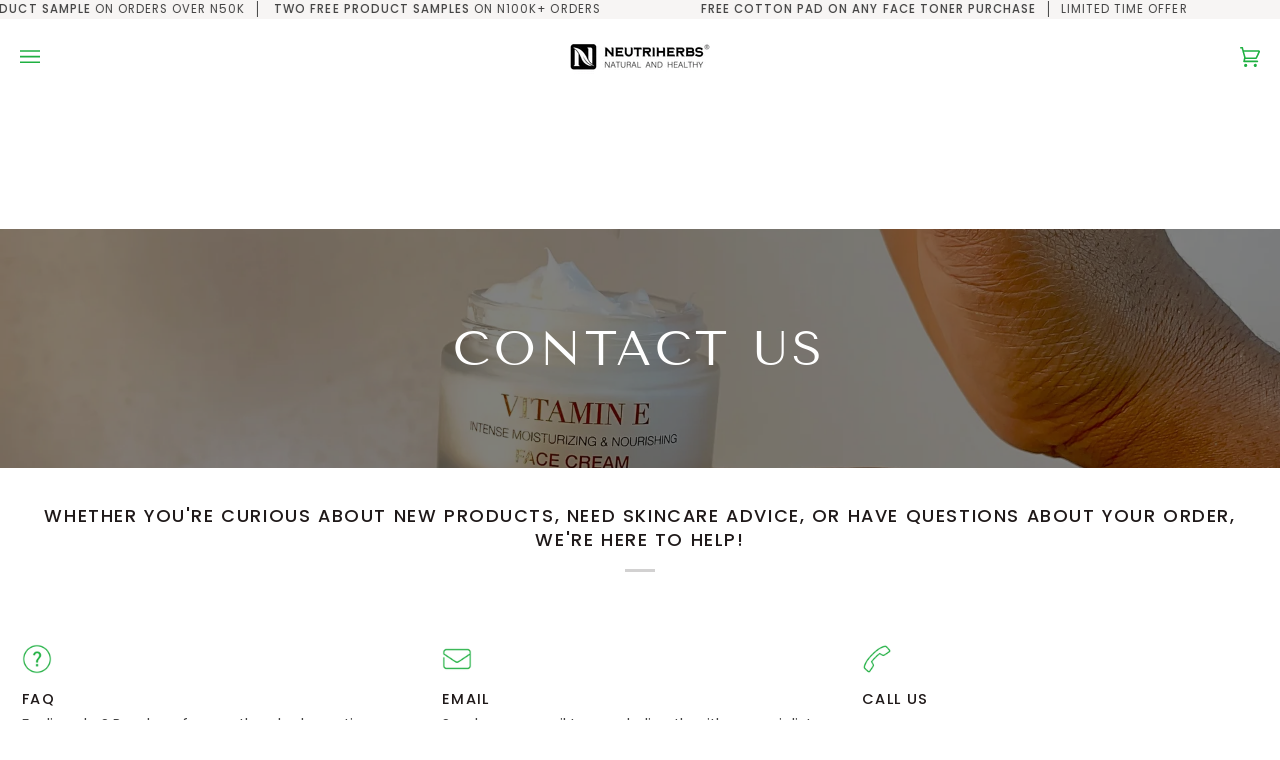

--- FILE ---
content_type: text/css
request_url: https://neutriherbs.ng/cdn/shop/t/9/assets/font-settings.css?v=49879865637769092241765935878
body_size: -142
content:
@font-face{font-family:Tenor Sans;font-weight:400;font-style:normal;font-display:swap;src:url(//neutriherbs.ng/cdn/fonts/tenor_sans/tenorsans_n4.966071a72c28462a9256039d3e3dc5b0cf314f65.woff2) format("woff2"),url(//neutriherbs.ng/cdn/fonts/tenor_sans/tenorsans_n4.2282841d948f9649ba5c3cad6ea46df268141820.woff) format("woff")}@font-face{font-family:Poppins;font-weight:400;font-style:normal;font-display:swap;src:url(//neutriherbs.ng/cdn/fonts/poppins/poppins_n4.0ba78fa5af9b0e1a374041b3ceaadf0a43b41362.woff2) format("woff2"),url(//neutriherbs.ng/cdn/fonts/poppins/poppins_n4.214741a72ff2596839fc9760ee7a770386cf16ca.woff) format("woff")}@font-face{font-family:Poppins;font-weight:400;font-style:normal;font-display:swap;src:url(//neutriherbs.ng/cdn/fonts/poppins/poppins_n4.0ba78fa5af9b0e1a374041b3ceaadf0a43b41362.woff2) format("woff2"),url(//neutriherbs.ng/cdn/fonts/poppins/poppins_n4.214741a72ff2596839fc9760ee7a770386cf16ca.woff) format("woff")}@font-face{font-family:Poppins;font-weight:500;font-style:normal;font-display:swap;src:url(//neutriherbs.ng/cdn/fonts/poppins/poppins_n5.ad5b4b72b59a00358afc706450c864c3c8323842.woff2) format("woff2"),url(//neutriherbs.ng/cdn/fonts/poppins/poppins_n5.33757fdf985af2d24b32fcd84c9a09224d4b2c39.woff) format("woff")}@font-face{font-family:Poppins;font-weight:500;font-style:normal;font-display:swap;src:url(//neutriherbs.ng/cdn/fonts/poppins/poppins_n5.ad5b4b72b59a00358afc706450c864c3c8323842.woff2) format("woff2"),url(//neutriherbs.ng/cdn/fonts/poppins/poppins_n5.33757fdf985af2d24b32fcd84c9a09224d4b2c39.woff) format("woff")}@font-face{font-family:Poppins;font-weight:400;font-style:italic;font-display:swap;src:url(//neutriherbs.ng/cdn/fonts/poppins/poppins_i4.846ad1e22474f856bd6b81ba4585a60799a9f5d2.woff2) format("woff2"),url(//neutriherbs.ng/cdn/fonts/poppins/poppins_i4.56b43284e8b52fc64c1fd271f289a39e8477e9ec.woff) format("woff")}@font-face{font-family:Poppins;font-weight:500;font-style:italic;font-display:swap;src:url(//neutriherbs.ng/cdn/fonts/poppins/poppins_i5.6acfce842c096080e34792078ef3cb7c3aad24d4.woff2) format("woff2"),url(//neutriherbs.ng/cdn/fonts/poppins/poppins_i5.a49113e4fe0ad7fd7716bd237f1602cbec299b3c.woff) format("woff")}
/*# sourceMappingURL=/cdn/shop/t/9/assets/font-settings.css.map?v=49879865637769092241765935878 */


--- FILE ---
content_type: application/javascript
request_url: https://sl.storeify.app/js/stores/neutri-herbs.myshopify.com/storeifyapps-storelocator-form-params.js?v=1762335962
body_size: -349
content:
var storeify_storelocator_form = "[base64]";